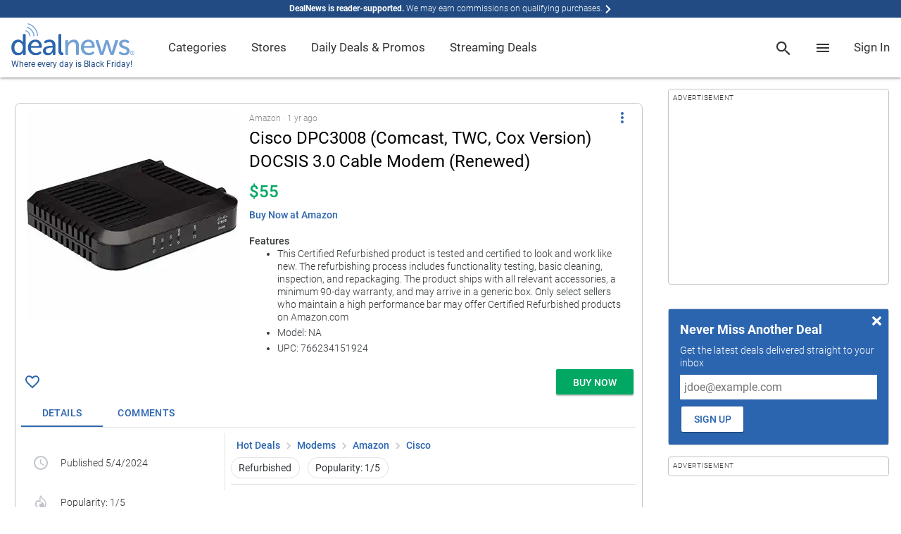

--- FILE ---
content_type: text/html; charset=utf-8
request_url: https://www.google.com/recaptcha/api2/anchor?ar=1&k=6Ldy9FIeAAAAACy1htGYhqjPNypqVbAIuJ5Ckmys&co=aHR0cHM6Ly93d3cuZGVhbG5ld3MuY29tOjQ0Mw..&hl=en&v=PoyoqOPhxBO7pBk68S4YbpHZ&size=normal&anchor-ms=20000&execute-ms=30000&cb=3gf41e31989m
body_size: 49472
content:
<!DOCTYPE HTML><html dir="ltr" lang="en"><head><meta http-equiv="Content-Type" content="text/html; charset=UTF-8">
<meta http-equiv="X-UA-Compatible" content="IE=edge">
<title>reCAPTCHA</title>
<style type="text/css">
/* cyrillic-ext */
@font-face {
  font-family: 'Roboto';
  font-style: normal;
  font-weight: 400;
  font-stretch: 100%;
  src: url(//fonts.gstatic.com/s/roboto/v48/KFO7CnqEu92Fr1ME7kSn66aGLdTylUAMa3GUBHMdazTgWw.woff2) format('woff2');
  unicode-range: U+0460-052F, U+1C80-1C8A, U+20B4, U+2DE0-2DFF, U+A640-A69F, U+FE2E-FE2F;
}
/* cyrillic */
@font-face {
  font-family: 'Roboto';
  font-style: normal;
  font-weight: 400;
  font-stretch: 100%;
  src: url(//fonts.gstatic.com/s/roboto/v48/KFO7CnqEu92Fr1ME7kSn66aGLdTylUAMa3iUBHMdazTgWw.woff2) format('woff2');
  unicode-range: U+0301, U+0400-045F, U+0490-0491, U+04B0-04B1, U+2116;
}
/* greek-ext */
@font-face {
  font-family: 'Roboto';
  font-style: normal;
  font-weight: 400;
  font-stretch: 100%;
  src: url(//fonts.gstatic.com/s/roboto/v48/KFO7CnqEu92Fr1ME7kSn66aGLdTylUAMa3CUBHMdazTgWw.woff2) format('woff2');
  unicode-range: U+1F00-1FFF;
}
/* greek */
@font-face {
  font-family: 'Roboto';
  font-style: normal;
  font-weight: 400;
  font-stretch: 100%;
  src: url(//fonts.gstatic.com/s/roboto/v48/KFO7CnqEu92Fr1ME7kSn66aGLdTylUAMa3-UBHMdazTgWw.woff2) format('woff2');
  unicode-range: U+0370-0377, U+037A-037F, U+0384-038A, U+038C, U+038E-03A1, U+03A3-03FF;
}
/* math */
@font-face {
  font-family: 'Roboto';
  font-style: normal;
  font-weight: 400;
  font-stretch: 100%;
  src: url(//fonts.gstatic.com/s/roboto/v48/KFO7CnqEu92Fr1ME7kSn66aGLdTylUAMawCUBHMdazTgWw.woff2) format('woff2');
  unicode-range: U+0302-0303, U+0305, U+0307-0308, U+0310, U+0312, U+0315, U+031A, U+0326-0327, U+032C, U+032F-0330, U+0332-0333, U+0338, U+033A, U+0346, U+034D, U+0391-03A1, U+03A3-03A9, U+03B1-03C9, U+03D1, U+03D5-03D6, U+03F0-03F1, U+03F4-03F5, U+2016-2017, U+2034-2038, U+203C, U+2040, U+2043, U+2047, U+2050, U+2057, U+205F, U+2070-2071, U+2074-208E, U+2090-209C, U+20D0-20DC, U+20E1, U+20E5-20EF, U+2100-2112, U+2114-2115, U+2117-2121, U+2123-214F, U+2190, U+2192, U+2194-21AE, U+21B0-21E5, U+21F1-21F2, U+21F4-2211, U+2213-2214, U+2216-22FF, U+2308-230B, U+2310, U+2319, U+231C-2321, U+2336-237A, U+237C, U+2395, U+239B-23B7, U+23D0, U+23DC-23E1, U+2474-2475, U+25AF, U+25B3, U+25B7, U+25BD, U+25C1, U+25CA, U+25CC, U+25FB, U+266D-266F, U+27C0-27FF, U+2900-2AFF, U+2B0E-2B11, U+2B30-2B4C, U+2BFE, U+3030, U+FF5B, U+FF5D, U+1D400-1D7FF, U+1EE00-1EEFF;
}
/* symbols */
@font-face {
  font-family: 'Roboto';
  font-style: normal;
  font-weight: 400;
  font-stretch: 100%;
  src: url(//fonts.gstatic.com/s/roboto/v48/KFO7CnqEu92Fr1ME7kSn66aGLdTylUAMaxKUBHMdazTgWw.woff2) format('woff2');
  unicode-range: U+0001-000C, U+000E-001F, U+007F-009F, U+20DD-20E0, U+20E2-20E4, U+2150-218F, U+2190, U+2192, U+2194-2199, U+21AF, U+21E6-21F0, U+21F3, U+2218-2219, U+2299, U+22C4-22C6, U+2300-243F, U+2440-244A, U+2460-24FF, U+25A0-27BF, U+2800-28FF, U+2921-2922, U+2981, U+29BF, U+29EB, U+2B00-2BFF, U+4DC0-4DFF, U+FFF9-FFFB, U+10140-1018E, U+10190-1019C, U+101A0, U+101D0-101FD, U+102E0-102FB, U+10E60-10E7E, U+1D2C0-1D2D3, U+1D2E0-1D37F, U+1F000-1F0FF, U+1F100-1F1AD, U+1F1E6-1F1FF, U+1F30D-1F30F, U+1F315, U+1F31C, U+1F31E, U+1F320-1F32C, U+1F336, U+1F378, U+1F37D, U+1F382, U+1F393-1F39F, U+1F3A7-1F3A8, U+1F3AC-1F3AF, U+1F3C2, U+1F3C4-1F3C6, U+1F3CA-1F3CE, U+1F3D4-1F3E0, U+1F3ED, U+1F3F1-1F3F3, U+1F3F5-1F3F7, U+1F408, U+1F415, U+1F41F, U+1F426, U+1F43F, U+1F441-1F442, U+1F444, U+1F446-1F449, U+1F44C-1F44E, U+1F453, U+1F46A, U+1F47D, U+1F4A3, U+1F4B0, U+1F4B3, U+1F4B9, U+1F4BB, U+1F4BF, U+1F4C8-1F4CB, U+1F4D6, U+1F4DA, U+1F4DF, U+1F4E3-1F4E6, U+1F4EA-1F4ED, U+1F4F7, U+1F4F9-1F4FB, U+1F4FD-1F4FE, U+1F503, U+1F507-1F50B, U+1F50D, U+1F512-1F513, U+1F53E-1F54A, U+1F54F-1F5FA, U+1F610, U+1F650-1F67F, U+1F687, U+1F68D, U+1F691, U+1F694, U+1F698, U+1F6AD, U+1F6B2, U+1F6B9-1F6BA, U+1F6BC, U+1F6C6-1F6CF, U+1F6D3-1F6D7, U+1F6E0-1F6EA, U+1F6F0-1F6F3, U+1F6F7-1F6FC, U+1F700-1F7FF, U+1F800-1F80B, U+1F810-1F847, U+1F850-1F859, U+1F860-1F887, U+1F890-1F8AD, U+1F8B0-1F8BB, U+1F8C0-1F8C1, U+1F900-1F90B, U+1F93B, U+1F946, U+1F984, U+1F996, U+1F9E9, U+1FA00-1FA6F, U+1FA70-1FA7C, U+1FA80-1FA89, U+1FA8F-1FAC6, U+1FACE-1FADC, U+1FADF-1FAE9, U+1FAF0-1FAF8, U+1FB00-1FBFF;
}
/* vietnamese */
@font-face {
  font-family: 'Roboto';
  font-style: normal;
  font-weight: 400;
  font-stretch: 100%;
  src: url(//fonts.gstatic.com/s/roboto/v48/KFO7CnqEu92Fr1ME7kSn66aGLdTylUAMa3OUBHMdazTgWw.woff2) format('woff2');
  unicode-range: U+0102-0103, U+0110-0111, U+0128-0129, U+0168-0169, U+01A0-01A1, U+01AF-01B0, U+0300-0301, U+0303-0304, U+0308-0309, U+0323, U+0329, U+1EA0-1EF9, U+20AB;
}
/* latin-ext */
@font-face {
  font-family: 'Roboto';
  font-style: normal;
  font-weight: 400;
  font-stretch: 100%;
  src: url(//fonts.gstatic.com/s/roboto/v48/KFO7CnqEu92Fr1ME7kSn66aGLdTylUAMa3KUBHMdazTgWw.woff2) format('woff2');
  unicode-range: U+0100-02BA, U+02BD-02C5, U+02C7-02CC, U+02CE-02D7, U+02DD-02FF, U+0304, U+0308, U+0329, U+1D00-1DBF, U+1E00-1E9F, U+1EF2-1EFF, U+2020, U+20A0-20AB, U+20AD-20C0, U+2113, U+2C60-2C7F, U+A720-A7FF;
}
/* latin */
@font-face {
  font-family: 'Roboto';
  font-style: normal;
  font-weight: 400;
  font-stretch: 100%;
  src: url(//fonts.gstatic.com/s/roboto/v48/KFO7CnqEu92Fr1ME7kSn66aGLdTylUAMa3yUBHMdazQ.woff2) format('woff2');
  unicode-range: U+0000-00FF, U+0131, U+0152-0153, U+02BB-02BC, U+02C6, U+02DA, U+02DC, U+0304, U+0308, U+0329, U+2000-206F, U+20AC, U+2122, U+2191, U+2193, U+2212, U+2215, U+FEFF, U+FFFD;
}
/* cyrillic-ext */
@font-face {
  font-family: 'Roboto';
  font-style: normal;
  font-weight: 500;
  font-stretch: 100%;
  src: url(//fonts.gstatic.com/s/roboto/v48/KFO7CnqEu92Fr1ME7kSn66aGLdTylUAMa3GUBHMdazTgWw.woff2) format('woff2');
  unicode-range: U+0460-052F, U+1C80-1C8A, U+20B4, U+2DE0-2DFF, U+A640-A69F, U+FE2E-FE2F;
}
/* cyrillic */
@font-face {
  font-family: 'Roboto';
  font-style: normal;
  font-weight: 500;
  font-stretch: 100%;
  src: url(//fonts.gstatic.com/s/roboto/v48/KFO7CnqEu92Fr1ME7kSn66aGLdTylUAMa3iUBHMdazTgWw.woff2) format('woff2');
  unicode-range: U+0301, U+0400-045F, U+0490-0491, U+04B0-04B1, U+2116;
}
/* greek-ext */
@font-face {
  font-family: 'Roboto';
  font-style: normal;
  font-weight: 500;
  font-stretch: 100%;
  src: url(//fonts.gstatic.com/s/roboto/v48/KFO7CnqEu92Fr1ME7kSn66aGLdTylUAMa3CUBHMdazTgWw.woff2) format('woff2');
  unicode-range: U+1F00-1FFF;
}
/* greek */
@font-face {
  font-family: 'Roboto';
  font-style: normal;
  font-weight: 500;
  font-stretch: 100%;
  src: url(//fonts.gstatic.com/s/roboto/v48/KFO7CnqEu92Fr1ME7kSn66aGLdTylUAMa3-UBHMdazTgWw.woff2) format('woff2');
  unicode-range: U+0370-0377, U+037A-037F, U+0384-038A, U+038C, U+038E-03A1, U+03A3-03FF;
}
/* math */
@font-face {
  font-family: 'Roboto';
  font-style: normal;
  font-weight: 500;
  font-stretch: 100%;
  src: url(//fonts.gstatic.com/s/roboto/v48/KFO7CnqEu92Fr1ME7kSn66aGLdTylUAMawCUBHMdazTgWw.woff2) format('woff2');
  unicode-range: U+0302-0303, U+0305, U+0307-0308, U+0310, U+0312, U+0315, U+031A, U+0326-0327, U+032C, U+032F-0330, U+0332-0333, U+0338, U+033A, U+0346, U+034D, U+0391-03A1, U+03A3-03A9, U+03B1-03C9, U+03D1, U+03D5-03D6, U+03F0-03F1, U+03F4-03F5, U+2016-2017, U+2034-2038, U+203C, U+2040, U+2043, U+2047, U+2050, U+2057, U+205F, U+2070-2071, U+2074-208E, U+2090-209C, U+20D0-20DC, U+20E1, U+20E5-20EF, U+2100-2112, U+2114-2115, U+2117-2121, U+2123-214F, U+2190, U+2192, U+2194-21AE, U+21B0-21E5, U+21F1-21F2, U+21F4-2211, U+2213-2214, U+2216-22FF, U+2308-230B, U+2310, U+2319, U+231C-2321, U+2336-237A, U+237C, U+2395, U+239B-23B7, U+23D0, U+23DC-23E1, U+2474-2475, U+25AF, U+25B3, U+25B7, U+25BD, U+25C1, U+25CA, U+25CC, U+25FB, U+266D-266F, U+27C0-27FF, U+2900-2AFF, U+2B0E-2B11, U+2B30-2B4C, U+2BFE, U+3030, U+FF5B, U+FF5D, U+1D400-1D7FF, U+1EE00-1EEFF;
}
/* symbols */
@font-face {
  font-family: 'Roboto';
  font-style: normal;
  font-weight: 500;
  font-stretch: 100%;
  src: url(//fonts.gstatic.com/s/roboto/v48/KFO7CnqEu92Fr1ME7kSn66aGLdTylUAMaxKUBHMdazTgWw.woff2) format('woff2');
  unicode-range: U+0001-000C, U+000E-001F, U+007F-009F, U+20DD-20E0, U+20E2-20E4, U+2150-218F, U+2190, U+2192, U+2194-2199, U+21AF, U+21E6-21F0, U+21F3, U+2218-2219, U+2299, U+22C4-22C6, U+2300-243F, U+2440-244A, U+2460-24FF, U+25A0-27BF, U+2800-28FF, U+2921-2922, U+2981, U+29BF, U+29EB, U+2B00-2BFF, U+4DC0-4DFF, U+FFF9-FFFB, U+10140-1018E, U+10190-1019C, U+101A0, U+101D0-101FD, U+102E0-102FB, U+10E60-10E7E, U+1D2C0-1D2D3, U+1D2E0-1D37F, U+1F000-1F0FF, U+1F100-1F1AD, U+1F1E6-1F1FF, U+1F30D-1F30F, U+1F315, U+1F31C, U+1F31E, U+1F320-1F32C, U+1F336, U+1F378, U+1F37D, U+1F382, U+1F393-1F39F, U+1F3A7-1F3A8, U+1F3AC-1F3AF, U+1F3C2, U+1F3C4-1F3C6, U+1F3CA-1F3CE, U+1F3D4-1F3E0, U+1F3ED, U+1F3F1-1F3F3, U+1F3F5-1F3F7, U+1F408, U+1F415, U+1F41F, U+1F426, U+1F43F, U+1F441-1F442, U+1F444, U+1F446-1F449, U+1F44C-1F44E, U+1F453, U+1F46A, U+1F47D, U+1F4A3, U+1F4B0, U+1F4B3, U+1F4B9, U+1F4BB, U+1F4BF, U+1F4C8-1F4CB, U+1F4D6, U+1F4DA, U+1F4DF, U+1F4E3-1F4E6, U+1F4EA-1F4ED, U+1F4F7, U+1F4F9-1F4FB, U+1F4FD-1F4FE, U+1F503, U+1F507-1F50B, U+1F50D, U+1F512-1F513, U+1F53E-1F54A, U+1F54F-1F5FA, U+1F610, U+1F650-1F67F, U+1F687, U+1F68D, U+1F691, U+1F694, U+1F698, U+1F6AD, U+1F6B2, U+1F6B9-1F6BA, U+1F6BC, U+1F6C6-1F6CF, U+1F6D3-1F6D7, U+1F6E0-1F6EA, U+1F6F0-1F6F3, U+1F6F7-1F6FC, U+1F700-1F7FF, U+1F800-1F80B, U+1F810-1F847, U+1F850-1F859, U+1F860-1F887, U+1F890-1F8AD, U+1F8B0-1F8BB, U+1F8C0-1F8C1, U+1F900-1F90B, U+1F93B, U+1F946, U+1F984, U+1F996, U+1F9E9, U+1FA00-1FA6F, U+1FA70-1FA7C, U+1FA80-1FA89, U+1FA8F-1FAC6, U+1FACE-1FADC, U+1FADF-1FAE9, U+1FAF0-1FAF8, U+1FB00-1FBFF;
}
/* vietnamese */
@font-face {
  font-family: 'Roboto';
  font-style: normal;
  font-weight: 500;
  font-stretch: 100%;
  src: url(//fonts.gstatic.com/s/roboto/v48/KFO7CnqEu92Fr1ME7kSn66aGLdTylUAMa3OUBHMdazTgWw.woff2) format('woff2');
  unicode-range: U+0102-0103, U+0110-0111, U+0128-0129, U+0168-0169, U+01A0-01A1, U+01AF-01B0, U+0300-0301, U+0303-0304, U+0308-0309, U+0323, U+0329, U+1EA0-1EF9, U+20AB;
}
/* latin-ext */
@font-face {
  font-family: 'Roboto';
  font-style: normal;
  font-weight: 500;
  font-stretch: 100%;
  src: url(//fonts.gstatic.com/s/roboto/v48/KFO7CnqEu92Fr1ME7kSn66aGLdTylUAMa3KUBHMdazTgWw.woff2) format('woff2');
  unicode-range: U+0100-02BA, U+02BD-02C5, U+02C7-02CC, U+02CE-02D7, U+02DD-02FF, U+0304, U+0308, U+0329, U+1D00-1DBF, U+1E00-1E9F, U+1EF2-1EFF, U+2020, U+20A0-20AB, U+20AD-20C0, U+2113, U+2C60-2C7F, U+A720-A7FF;
}
/* latin */
@font-face {
  font-family: 'Roboto';
  font-style: normal;
  font-weight: 500;
  font-stretch: 100%;
  src: url(//fonts.gstatic.com/s/roboto/v48/KFO7CnqEu92Fr1ME7kSn66aGLdTylUAMa3yUBHMdazQ.woff2) format('woff2');
  unicode-range: U+0000-00FF, U+0131, U+0152-0153, U+02BB-02BC, U+02C6, U+02DA, U+02DC, U+0304, U+0308, U+0329, U+2000-206F, U+20AC, U+2122, U+2191, U+2193, U+2212, U+2215, U+FEFF, U+FFFD;
}
/* cyrillic-ext */
@font-face {
  font-family: 'Roboto';
  font-style: normal;
  font-weight: 900;
  font-stretch: 100%;
  src: url(//fonts.gstatic.com/s/roboto/v48/KFO7CnqEu92Fr1ME7kSn66aGLdTylUAMa3GUBHMdazTgWw.woff2) format('woff2');
  unicode-range: U+0460-052F, U+1C80-1C8A, U+20B4, U+2DE0-2DFF, U+A640-A69F, U+FE2E-FE2F;
}
/* cyrillic */
@font-face {
  font-family: 'Roboto';
  font-style: normal;
  font-weight: 900;
  font-stretch: 100%;
  src: url(//fonts.gstatic.com/s/roboto/v48/KFO7CnqEu92Fr1ME7kSn66aGLdTylUAMa3iUBHMdazTgWw.woff2) format('woff2');
  unicode-range: U+0301, U+0400-045F, U+0490-0491, U+04B0-04B1, U+2116;
}
/* greek-ext */
@font-face {
  font-family: 'Roboto';
  font-style: normal;
  font-weight: 900;
  font-stretch: 100%;
  src: url(//fonts.gstatic.com/s/roboto/v48/KFO7CnqEu92Fr1ME7kSn66aGLdTylUAMa3CUBHMdazTgWw.woff2) format('woff2');
  unicode-range: U+1F00-1FFF;
}
/* greek */
@font-face {
  font-family: 'Roboto';
  font-style: normal;
  font-weight: 900;
  font-stretch: 100%;
  src: url(//fonts.gstatic.com/s/roboto/v48/KFO7CnqEu92Fr1ME7kSn66aGLdTylUAMa3-UBHMdazTgWw.woff2) format('woff2');
  unicode-range: U+0370-0377, U+037A-037F, U+0384-038A, U+038C, U+038E-03A1, U+03A3-03FF;
}
/* math */
@font-face {
  font-family: 'Roboto';
  font-style: normal;
  font-weight: 900;
  font-stretch: 100%;
  src: url(//fonts.gstatic.com/s/roboto/v48/KFO7CnqEu92Fr1ME7kSn66aGLdTylUAMawCUBHMdazTgWw.woff2) format('woff2');
  unicode-range: U+0302-0303, U+0305, U+0307-0308, U+0310, U+0312, U+0315, U+031A, U+0326-0327, U+032C, U+032F-0330, U+0332-0333, U+0338, U+033A, U+0346, U+034D, U+0391-03A1, U+03A3-03A9, U+03B1-03C9, U+03D1, U+03D5-03D6, U+03F0-03F1, U+03F4-03F5, U+2016-2017, U+2034-2038, U+203C, U+2040, U+2043, U+2047, U+2050, U+2057, U+205F, U+2070-2071, U+2074-208E, U+2090-209C, U+20D0-20DC, U+20E1, U+20E5-20EF, U+2100-2112, U+2114-2115, U+2117-2121, U+2123-214F, U+2190, U+2192, U+2194-21AE, U+21B0-21E5, U+21F1-21F2, U+21F4-2211, U+2213-2214, U+2216-22FF, U+2308-230B, U+2310, U+2319, U+231C-2321, U+2336-237A, U+237C, U+2395, U+239B-23B7, U+23D0, U+23DC-23E1, U+2474-2475, U+25AF, U+25B3, U+25B7, U+25BD, U+25C1, U+25CA, U+25CC, U+25FB, U+266D-266F, U+27C0-27FF, U+2900-2AFF, U+2B0E-2B11, U+2B30-2B4C, U+2BFE, U+3030, U+FF5B, U+FF5D, U+1D400-1D7FF, U+1EE00-1EEFF;
}
/* symbols */
@font-face {
  font-family: 'Roboto';
  font-style: normal;
  font-weight: 900;
  font-stretch: 100%;
  src: url(//fonts.gstatic.com/s/roboto/v48/KFO7CnqEu92Fr1ME7kSn66aGLdTylUAMaxKUBHMdazTgWw.woff2) format('woff2');
  unicode-range: U+0001-000C, U+000E-001F, U+007F-009F, U+20DD-20E0, U+20E2-20E4, U+2150-218F, U+2190, U+2192, U+2194-2199, U+21AF, U+21E6-21F0, U+21F3, U+2218-2219, U+2299, U+22C4-22C6, U+2300-243F, U+2440-244A, U+2460-24FF, U+25A0-27BF, U+2800-28FF, U+2921-2922, U+2981, U+29BF, U+29EB, U+2B00-2BFF, U+4DC0-4DFF, U+FFF9-FFFB, U+10140-1018E, U+10190-1019C, U+101A0, U+101D0-101FD, U+102E0-102FB, U+10E60-10E7E, U+1D2C0-1D2D3, U+1D2E0-1D37F, U+1F000-1F0FF, U+1F100-1F1AD, U+1F1E6-1F1FF, U+1F30D-1F30F, U+1F315, U+1F31C, U+1F31E, U+1F320-1F32C, U+1F336, U+1F378, U+1F37D, U+1F382, U+1F393-1F39F, U+1F3A7-1F3A8, U+1F3AC-1F3AF, U+1F3C2, U+1F3C4-1F3C6, U+1F3CA-1F3CE, U+1F3D4-1F3E0, U+1F3ED, U+1F3F1-1F3F3, U+1F3F5-1F3F7, U+1F408, U+1F415, U+1F41F, U+1F426, U+1F43F, U+1F441-1F442, U+1F444, U+1F446-1F449, U+1F44C-1F44E, U+1F453, U+1F46A, U+1F47D, U+1F4A3, U+1F4B0, U+1F4B3, U+1F4B9, U+1F4BB, U+1F4BF, U+1F4C8-1F4CB, U+1F4D6, U+1F4DA, U+1F4DF, U+1F4E3-1F4E6, U+1F4EA-1F4ED, U+1F4F7, U+1F4F9-1F4FB, U+1F4FD-1F4FE, U+1F503, U+1F507-1F50B, U+1F50D, U+1F512-1F513, U+1F53E-1F54A, U+1F54F-1F5FA, U+1F610, U+1F650-1F67F, U+1F687, U+1F68D, U+1F691, U+1F694, U+1F698, U+1F6AD, U+1F6B2, U+1F6B9-1F6BA, U+1F6BC, U+1F6C6-1F6CF, U+1F6D3-1F6D7, U+1F6E0-1F6EA, U+1F6F0-1F6F3, U+1F6F7-1F6FC, U+1F700-1F7FF, U+1F800-1F80B, U+1F810-1F847, U+1F850-1F859, U+1F860-1F887, U+1F890-1F8AD, U+1F8B0-1F8BB, U+1F8C0-1F8C1, U+1F900-1F90B, U+1F93B, U+1F946, U+1F984, U+1F996, U+1F9E9, U+1FA00-1FA6F, U+1FA70-1FA7C, U+1FA80-1FA89, U+1FA8F-1FAC6, U+1FACE-1FADC, U+1FADF-1FAE9, U+1FAF0-1FAF8, U+1FB00-1FBFF;
}
/* vietnamese */
@font-face {
  font-family: 'Roboto';
  font-style: normal;
  font-weight: 900;
  font-stretch: 100%;
  src: url(//fonts.gstatic.com/s/roboto/v48/KFO7CnqEu92Fr1ME7kSn66aGLdTylUAMa3OUBHMdazTgWw.woff2) format('woff2');
  unicode-range: U+0102-0103, U+0110-0111, U+0128-0129, U+0168-0169, U+01A0-01A1, U+01AF-01B0, U+0300-0301, U+0303-0304, U+0308-0309, U+0323, U+0329, U+1EA0-1EF9, U+20AB;
}
/* latin-ext */
@font-face {
  font-family: 'Roboto';
  font-style: normal;
  font-weight: 900;
  font-stretch: 100%;
  src: url(//fonts.gstatic.com/s/roboto/v48/KFO7CnqEu92Fr1ME7kSn66aGLdTylUAMa3KUBHMdazTgWw.woff2) format('woff2');
  unicode-range: U+0100-02BA, U+02BD-02C5, U+02C7-02CC, U+02CE-02D7, U+02DD-02FF, U+0304, U+0308, U+0329, U+1D00-1DBF, U+1E00-1E9F, U+1EF2-1EFF, U+2020, U+20A0-20AB, U+20AD-20C0, U+2113, U+2C60-2C7F, U+A720-A7FF;
}
/* latin */
@font-face {
  font-family: 'Roboto';
  font-style: normal;
  font-weight: 900;
  font-stretch: 100%;
  src: url(//fonts.gstatic.com/s/roboto/v48/KFO7CnqEu92Fr1ME7kSn66aGLdTylUAMa3yUBHMdazQ.woff2) format('woff2');
  unicode-range: U+0000-00FF, U+0131, U+0152-0153, U+02BB-02BC, U+02C6, U+02DA, U+02DC, U+0304, U+0308, U+0329, U+2000-206F, U+20AC, U+2122, U+2191, U+2193, U+2212, U+2215, U+FEFF, U+FFFD;
}

</style>
<link rel="stylesheet" type="text/css" href="https://www.gstatic.com/recaptcha/releases/PoyoqOPhxBO7pBk68S4YbpHZ/styles__ltr.css">
<script nonce="BF5056rXhMBT8hBX8VeFkQ" type="text/javascript">window['__recaptcha_api'] = 'https://www.google.com/recaptcha/api2/';</script>
<script type="text/javascript" src="https://www.gstatic.com/recaptcha/releases/PoyoqOPhxBO7pBk68S4YbpHZ/recaptcha__en.js" nonce="BF5056rXhMBT8hBX8VeFkQ">
      
    </script></head>
<body><div id="rc-anchor-alert" class="rc-anchor-alert"></div>
<input type="hidden" id="recaptcha-token" value="[base64]">
<script type="text/javascript" nonce="BF5056rXhMBT8hBX8VeFkQ">
      recaptcha.anchor.Main.init("[\x22ainput\x22,[\x22bgdata\x22,\x22\x22,\[base64]/[base64]/[base64]/[base64]/[base64]/UltsKytdPUU6KEU8MjA0OD9SW2wrK109RT4+NnwxOTI6KChFJjY0NTEyKT09NTUyOTYmJk0rMTxjLmxlbmd0aCYmKGMuY2hhckNvZGVBdChNKzEpJjY0NTEyKT09NTYzMjA/[base64]/[base64]/[base64]/[base64]/[base64]/[base64]/[base64]\x22,\[base64]\x22,\x22JsKzQcKDwpfCnioDaiTCrWDDrF8sw6wDw7PDqCt0WHtRD8Kaw4pMw4ZCwrIYw4HDvSDCrSzCvMKKwq/DlSg/ZsKqwpHDjxkubMO7w47DkcKXw6vDomnCu1NUcMO1FcKnBMKxw4fDn8KONRl4worCtsO/[base64]/CiFFNQHrDnDzDvMK2DsKJfxI9w5o5cQPCn1BuwrgKw7nDp8K8D1LCvX/[base64]/wp8iI2LDpMOuam7DpHRqdsKdHHLDtGLCu3DDiRVCNcKCNsKlw73DqMKkw43Dq8KEWMKLw5zCkl3Dn0XDiTV1wppnw5BtwrBMPcKEw6vDkMORD8K5wo/CmiDDq8KSbsOLwpzCmMOtw5DCvcKKw7pawrMQw4F3SxDCggLDlnQVX8KtQsKYb8Ksw53DhApAw5pJbh7CpQQPw7ceEArDv8Ktwp7DqcKmwrjDgwNjw43CocOBC8OOw49Qw5sLKcKzw61LJMKnwonDp0TCncKlw7vCggEPBMKPwoh+PyjDkMKfHFzDisOpNEV/VCTDlV3CumB0w7QmXcKZX8O5w4PCicKiPHHDpMOJwrfDvMKiw5dQw4VFYsKqwpTChMKTw73DiFTCt8KnDxx7R1nDgsOtwp8yGTQvwqfDpEtSfcKww6MbUMK0THXCvy/Ch0HDnFEYASDDv8OmwodcI8OyNzDCv8KyHllOwp7Dm8KswrHDjFLDlWpcw7ESa8KzNsOmUzcgwoHCsw3Di8OxNmzDkn1TwqXDgcKawpAGAcOIaVbCqcKkWWDCgWl0V8OdNsKDwoLDpcKdfsKOD8OhE3RIwqzCisKawr/[base64]/Cp8OeB8OpRD3CujXClMORwoHCuhfDi8KHwrlBXzDDrjdDwrdECsOyw60twrRnFhbCssOlSMOZwphhSBk5w6zCjMOnFT7CrMOgwq/Dm3XDocK0PlQ/wohlw5Q3fcOMwoJ1bVTChVxhw60vbcOCV0zCoTPDtz/CpFlHHMOuPcKndcOAOsO2QMOzw6NUL153OyHCp8KhQyXDlcK2w7XDlT/Cp8OAw4JQSjPDnDbCtHBiw5MqXsKha8OPwpV8eXcZacOiwptlJMK+bx7DtxHDki0QOS8ST8KSwpxTSsKZwpBPwpBFw5vCiQIqwrNKBSvDucOZRsOmHCzDlDlwK1bDnmzCnsK/[base64]/[base64]/CjjUkw7l+X2Uww5gPw4lGKHnDty/CqcKLw6LCsk3CpMKEHsOPOGBEPsKpA8OywpbDpVjChcO6BcKEGBTCpsKWwofDhcKcCj7CrMOqVMKCwpV6woTDj8OhwqDCp8OrbDrCrkjCu8KQw54jwpbCvsO+NhobLlhswo/Cj2dsCTTCqHVnwrHDr8KWw4g1IMO7w7pwwo9zwpQ9SwbCs8KFwptcTMKmwpwBU8KawpFBwprCpjNOA8Kowp/CisONw6JQwpnDsTjDu104JTsVeUHDicKLw4BnXGskw5jDu8Kww5fCjTvCrMOtWEAfwrjDsHAHIsKewovDvMOLc8OwL8OTwqbDknVnMVzDpz3CvMOywpbDmX/CksOnHRfCucKow6sJb1zCkm/DhCPDtATCsAcSw4PDq2pjVjE1SMKReEIXAyfClMOTTnkXRsOOHMOnwqkswqxMTMKjICwWwqnChcOyAUvDvsOJN8Kaw6h7woUeRiJhwrDCvDbDljtqwqt/w4YSc8KvwpZocW3CsMOEY04YwofDrcKZw73DlsOzwrbDmhHDn1bClEjDuGbDosKFWXLCjkMvIMKbw5xvw6rCtRnDlsO4FFPDl2HCvsOedMO9BsKFwqvDkXR/w7k2wr01JMKKw4lxwp7Dv0vDhsKVN07CgAc0RcOIEHDDoCZjA2l5GMKAwr3ChsK6w7hyAgTCucKWbGIWw5kFTlHDiXHDlsKZQMO/H8OnRsKYw5/CrSbDj33CrsKIw6hnw5dlO8K9w7jDsivDm0TDl2nDoh/[base64]/[base64]/DmcKbbXLCmiAMwpI2w7EANHDCnmdawrokUjHCjyPCjcONwqMhw4xeLcOiEcKLfsKwYcKbw7/[base64]/CjXXCuibDgsKCw5hldcKGcsKnwqkjEy7CgU/Cq1MxwqJ1PzbCh8KGw6LDrlQDIzxfwohBwqNewql5IRLDtBfCpmplwo4nwrotw7Aiw5DDrkvCgcKnwp/DnMO2cCZ4w7nDpCLDjcKJwrPCiTDCj3EIZjtXw7nCt0rCrwtWKcOSS8OAw7c5DsOtwpDCkMOtPsObc2l+NjNcS8KbdsKNwoRTDmnCscOfwogqCQIEw60vXz3DkEPDiG0Rw5DDnsKSPBLCkmQBQMOwecOzw57Dlk8Xw7FVw4/CqyB5EsOcworCg8KRwr/[base64]/CsygeKSPCksO0woMbw6BfI8KUwobDnsKtwrHCuMOfwr7CusO+BcObwpXCsxvCjsKxwqUXRsKgLWlXwqXDicOow7vDn1/Dm3tPwqbDvBUewqVMw6TCtcK9Mw/[base64]/Dsmspw5vCnm/DhsOMd8OrwoA0wp3CosOAOsOAQsO9wodAZhbCmTIqecKWXMOSQ8KXwr4JAlXCscOaUMKtw6HDscO0wpcNGVJXwoPCmMOcAMONwpVyOnLDjV/[base64]/eWPCi8OdJ8OxYWzCgWPDiSPDhThgV8KZwqV9w6bCmcKXw47CgkzCoEdpEQRzHUZhesKOMR5Dw4/DlsORLwcaGMOcLDtawonDjMODwp1Jw7fDumDDlBzCnMKtQ07Cl1wdSzVLBXBsw70Ow5jDs3fCq8K3w6zCv1kpw73CkFk4w5jCqgcZGgPCsFzDn8Kiw54iw5/[base64]/WnPDqmDChibDvCbCn8OvRsKuOsKuwq1mUMOfw4hAQ8Ouwq4bVcK0w7xmUSlZUEvDq8O3SDHCmQXDqmjDnzPDg2hubcKoXBZDw6HDrcO1w5RZwrdQCcO/XinDmwHClcK1w65QRl7DisKewrI4XMOiwojDssKIYcOGwpfCuSYHwpXDrW1gI8KwwrnCusOTM8K7EcOTw5QmRMKCw4J/Z8O6wpvDqWDCnsKmCVzCusOzdMKiLcKdw7LDoMOHcADDoMO9wrjCi8O7bsOswrPCusKfw45vwrVgCwkawphkYlhtfgfDmyLDp8OQIsOAIcKHw5tIAsK8SsONw6EEwonDj8Kaw43Dh1HDmcOuVsO3Pj1zOkPDt8KQQ8OTw6vDtsOtwoB2w5HCpBh+VhHCggIzVGo4Nkg/[base64]/DicOLTiTDtMKdwo3CjsKnw77DozpXX3U3w5hawr7DuMKAwohPOMOtwovDpA0tw53DiFfDk2bDlcK5w6tywoUnUjd+wpZrR8K0wpgCcSTCnxbCvTVOw45HwoJYFVPDokTDjsKQw5pEAMOfw7XClMK8cDotw7Rjcjchw5cIFMKhw6FewqJIwqkldsKbN8Oqwpx/VTQSGSrCtCxCcFrCrcOGHMKKIMOJEMK8W20Xw7IgeDjDhFPCj8Otw63DvsOMwqsUZlXDtMKgEWXDii5sJ1laGsK6GsOEUMKuwonCqWfCgMKEw5bDkkpAEWBOwrvDgsOWLMKqVcOmw75kw5rCrcKqasOnw6Enwo/[base64]/w4ZCw7ggdcK8ZCFoSVMjw7pswoDCvxoUwo3Cp8ObUDzCm8KKw4fCo8OawpjClcOowoBOw4kCw6HDjHZ3wpPDqWpBw5TDicKowotZw6fChEN+wrTCnzzCuMKawpFWw7geaMKoCBdww4HDgx/CqyjDk3XDmQ3CvsKnDQRew60Iwp7DmgfDjcOew60gwqo3GMOZwpvDvsKiwonCmGF3wqPDi8K+Ii4xw57DrQh+N2hpw6bDjEpRC0DCrwrCpF7CksOkwobDq2fDlnzDjcOGBHx4woDDlsKWwqbDt8OXMsK/wqFpdyLDvxE6woPDiX8xVsKNb8KVUQ/ClcOBIMOVfsKmwqxsw5TCt3XCvMKtdMOjaMObwqp5NsKiwrUAwpDDu8OIW1UKScO/[base64]/CmsKVwo8LHcKVG1PDj8O4wqPCq8OYwoTCtCLDhB3DpMOdw4nDscOEwoUGwotTMMOIw4cAwo1LZ8OSwr8XfMKiw4RENcK7wqpnwrpkw6TCuj/Dn0/Ck2jCqcOhEcKHw6Fgw6/DlsOUK8KfDAAoVsKsVwoqLsOeCcONTsOqFcKBw4HDj3LChcK4w5bCgnHDoH4HKQ3Cpm9Jw7Fyw45kwojCqR7CtjHDtsKTSsOKwrlAwr3CrsKww53DuTpHb8KyH8KXw7PCusOmLB5qembCgWwrwp3DkU9pw5XDu2TCvWtRw7l1IR/CicOSwrhww7zDsmtFA8KZKsKIH8K0Xy5aDcKFe8Ocw6xNWwfDg0TCtsKeFG9CZAdmwpxHL8Kjw7hiw7PCqmpCw5/DqSzDo8KPw6bDggDDtDHDtwE7wrzDkzVoasOTPlLCpBfDncK9w5oXOzZUw4s3A8OtecKPG0YKLl3CsGrCg8OALMOkL8OxdGrCi8OyScOFaVzCtw/[base64]/w7fCj8K/KsKQwrwRHMKgwrPCognDjcOWc3XCgS4QwqFYwpPCo8O9w6ZSXmbDk8O7EAtqAlw+wr7Dulc3w7jCosKEVsOxS3F0w5dGGcK9wqvCn8OmwqzCl8OoRlkmIyxZeScYwqPDlmRCesOywp0DwoNENcKOE8OjF8KKw7/[base64]/w4tgNhI5OsOMw73CtMOEwp5vw7Egw5zDgsKhZMOOwroKYMK6wow4w7TDoMO+w6NBHsK4MsOkZcOIwoNCw5l3w59dw6HCgisTw4nCusKCw7BQGMKcMX7DuMK5eRrCpn3Du8OYwpjDqwsvw5nCvsOAUMOWWcOCwoAOa2I9w5nDhMOowoQxVVTDkMKrwq/Cm0AXw5jDrcObdG3Dt8ODCRLDqsORa2bDrk9Zw6PDry/CmGELw7hLUMKNE29Bwp7CrMKzw4bDmcK+w4vDkT1uG8KlwozCv8OCbBdYw5TDoz0Qw4vDvRZIw4XDoMKHE3LDhEfCssK7GUJJw6TCu8Ohw6gOw4vDgcOnwqx+wqnCm8OGaw5RYxwNdcK5w6/CtDgYw6ZSFQvDtsOibMOQGMO7VSVLw4TDn0JEw6/Dkg3DksK1w6gdfcK8wqlxPcOlZMKRw69Sw7PCksKLWB/CucKPw6nDtMOlwoXCpMKicQIcw7QyUSjDqMKmwr3Du8O2w6LCh8Krw5TDgAHCmWRtw63Cp8KkRhcFQRzDs2NowqLCssOXwpzDkXDCosKXw79uw4nCkcKbw51LYMO5wofCv2HDoTfDjwVlfg/Cizc8cnQQwr9xL8KwVDk0bQXDicOaw7dyw6AEw5nDowPDqFDDrMKgwrLDqcKIwo8lKMODV8OtB2dVMcK6w4zCmzdCM3/DmcKcCALCsMK3wpkGw6DChC3CiXjCgFjCsFfCu8OGFMOhCMO+TMO4DMKVSG43wocZwpZjRcOsf8OPCDgqwqnCqsKewoPDtxRvw4Q4w4/CpMKwwpkoUsO8wp3Cui7Cs3DDn8K8w5hATcKRwoQ0w7bDjsOHwpDCqhDCjAQsA8OlwrBzfsK9EcKJaDt/R3Qhw5HDqsK1E042W8K+wrUPw5Mbw5E9EAthTxs1CcK9SsOIwrvDksKDw47CumXDosO5RcKnBcKfQcKsw43CmsKvw4LCv3TCtSQ+N3dXS03DvMO4QsOVAMKmCMKdw5QXDmxSVELCmS/Ds1MWwqTDtmV+VsKkwpPDq8KAwrdBw5pjwoTDgMKZwpTClcOPYcKxw5PDjsONwr8LcAXCg8Krw7DCkcOqK2XCqsOOwpvDkMKtDgHDoQIOwoJ9HsKewp7DsSN5w6UPCcOiNScUTk47woLDsE0zUcOCZsKbeFM+Sld2NcOBw6XCssKUWcKzDSpGOmTCkwoWVw/ChcKBwqHCm1zDul3DnMOPw77ChSzDnljCjsOXCsKSEMKAwoXDrcOGZMKQIMO4w73CmGnCqxfCmFUQw7bClsOyAQVfworDqC9vw70WwrJvwrtYFH8twocUw4R0DHRYVVLDgm/CmcO1dyVwwpgEWSvCv3E/[base64]/CsMOxVsKkwpMTwplpYQMrw40rJcKkwpMVAVR0w4IIw73CkF7CjcOVSVImw6fDtC1WeMKzw73DksO0w6fCiXLCtMOCYAhJwqfDilh9I8KqwrJBwojCu8Oxw61+w5JwwpzCqxdSbTHCn8ORAQYXw6jCpcKvKhl/wrfCgnvCjQ4zbBDCt3RiAQ3Cv03CrDp2PkPCj8Kmw5zCpQvCgEUXHMK8w7d+EMO8wqsOw5PCgsOwKQwNworCnBzCsgTDlTfCtC8WEsOKEMO1w6gvw6TCkk1FwrbCqcOTw5DDqzHDvSlOL0nCk8Okw4NbYEdhUMKfw67DgGHDqDlbfB/DucKGw5zCgcOsbcOSw4/[base64]/U8KnCcKIwrBGw5pnZRnDhHJ/[base64]/Vg1IwpPDnsOub8KOwo7DpMONw6MIAMOrIxxgwrwqL8KTwrg1w5N2IMKfw6wKw7A/wqjChcOyPS/DlBjCm8O0w5zDjy9cJMKBw4LCrXNIJWbDkzYbw4QAIsOJw4t0TH/Dr8KoaDgXw60nYsO1w5HCk8KyX8KwVcKew7bDv8K7QT9LwqtBb8KRc8KBw7TDm2nDqcOpw5nCslcjf8OdLSfCoAAkw7Jkb2lqwrvCvkwdw7/[base64]/DvcKWw5lGWy/DlDzChcOww7UTw5TDn8KTwqLCv2TCj8OQw7zDgsOQw6sKKiXCtCHDgFhfTH/DoUwGwo4Xw6PCv1HCpmzCiMK2wo7CgSIHwpfCv8Kow4s+R8ODw61OKBPDqE88YcKcw5YKw5nCgsOQwrvDuMOGASvDmcKTwp7Cq1HDiMO/OcOBw6TCkcKDwrvCh0sGNcKSRV5Tw6Z1wp54wpI+w55cw5/[base64]/CkUfDu8OHE0fCg8KndsODw7NECFnCmSVTSGzCr8KGZcKIw50swq96cBlqw5zDpsKEB8KDwoFcw5bCgcKSacONWQoXwqobTsKHw7TChxXDssOpb8OXYXHDuGZVHMOlwpMaw7XCncOsE3h6dnZ5wrJXwrQMLcOuw6MFw5vCl2NJwpjCg1dSwo7Cjj9/ScOmw5rDisKjw77DsTtdHWnCp8OteA96fsKRGCLChVXCvcOPdXvCtXQcImnDjzvCmsOowpPDnMObCzbCkCJLwqvDtCJcwobDpMK+wqFFwrLDtQhsfknDt8OGw4IoI8OnwpXCnU/Dq8OhASXCpxcywoHCisK3w7gXw5xLbMKZG3gLW8ORwo4nX8OqVcOVwp/Cp8OSw5HDsidLNsKXcMK/WUXCgGZNw5oKwogBc8OHwrLCnlrCjElccMKAVcKLwpkTH0geASczccKjwoDClBTDh8KvwpbCmgMLPx0+RxAhw4INw4fDoWR5wpbDv0jCqVDDvsKaL8OSL8Khw7tvWCTDgcKPKV3DnsOZw4HDmR7Ds1QFwq7CoQxWwpnDpxLDn8OLw41lwp/[base64]/[base64]/Cn8OBasOAwrNTw5zDusKFRwTCn8KEKcOseDcPZ8OBFTLDsAQTwq7DuzXDlWXCryjDlCPDgEMQwqbDgiLDlcO8ZmMQL8K2wotFw7sDwpvDgAEiw5hiLMKRQDbCscKyPsOwRz3CujLDpykRGSo+XMOCL8Ocw6sfw5t+AsOkwoXDqzMAPgvCoMKRwqdgCMOgM3/DssOzwrjCm8KXwohCwoFTfGZhJljCix/ChkbDpk/CpMKXY8OzZ8OwJ3PDocOxDBXDvnkwVGfDkcOJKcOMwp9QFUM9FcOXQ8K9w7MHX8Kew6LDqmAGNDrCmDF/wqkUwqDCrVfCsi1Nw5pSwoXCj3vCvMKhTMKkwpbCiSxrwrrDsFdQVsKgc1g/w5lXw7wmw6BDwq1Da8OvYsO/[base64]/[base64]/[base64]/CvX/Cpzp3PcORXTjCosO5wpvCq8OhwpzCr0QYLsKawp01VjDCjMOSwrJbLjABwoLCjMOQCMKRwphCehzDqsKnw6NiwrdVaMKswoDDhMOawr/[base64]/IsOpw7suwo/CqXDDkMOLw5DDqMOPHRcxb8OCaDLDrMKJwq53w6TCu8OSFcKcwqrCvMKQwpR8YMKewpYpRibCimkGesKlw7TDrcO2w444XX3DgC7DscOaU37DkjdQYsKqf3/DhcO5DMOXW8Krw7AcMMOyw4TChMOxwpPDrzRjJhXCvxUTwq1Pw4YGHcKywrXDrcO1w4Zhw5bDpj8hw4/DnsKtworDqzMTwrQEw4RxF8O/wpTCp3vDkwDCoMOFDsOJw6DDh8K+G8O3woDCj8Ogwqwzw7FUZH3DscKFCTlwworCicOGwobDqsK0wrZXwrPDv8Ohwr8Mw7zCi8OUwrzCocOHRggZZxbDhsO4P8KxZgjDigI3KnfClwNOw7/DrTTDi8OmwqcmwoA5XV8hU8KAw5RrI21SwpLCihsJw7PDgcO5Wjp5wqQWw5/DlsKGHsKmw4nCj35Dw6fDjcOgEFHCsMKvw6TClxEZKXxpw543JMKITQnClA3DgsKDMMKmLcOsw7vDiyLClcOaVMKMw5fDscKWJ8KBwrtHw67DgylVcsKxwodmEgvCo03DocKDwqDDocOUw7pHwrHCmBtKLcOZw5h5woN8w6hYw5TCoMK/BcKCwpXDtcKJUmMqazvDvmZlIsKgwohWXUUZeUbDkH/DnsK+w6QKEcKww7pWQsOLw5nCncKZC8O3wr52wolIw7LCgx/CkG/[base64]/[base64]/[base64]/CgcKSw4Z5b1l1NcKjdsOVwqdEwplewqk8RMK1wpVzw7RWwrc/w6XDpMOGIsOhWC97w4zCs8KXIcODCSvCg8K4w43DrcKwwp0IVMKGwpTCoDnDscK3w5/DusKoYMOLwoXClMOZH8KDwpnDksORV8OKwpVCE8KowpTCrMKuUcOHDcOoJC/[base64]/JzxXwqPDpMOAC2HCo3IjPsKSSlh2WsOYw5zDtMK/[base64]/CssK0D2/CisOfwqrDm8O5w7PCmMO4w6E4w6XCj8KfQsOHYsOdEVPDlk7CjsKUQTbCkcO1woPDtcK2NE4caFcAw61AwodIw41BwqZVDkbCu2/DiDXDhGIuU8O0Ej4YwqIrwpzDiyzCgsOewpVLYMKSTiTDrjnCmcKXVE3CiGLChRgVT8O3BWciHw/Dj8KEw7dJwrV1UMKpw5vCskDDosKew6QvwrjCvFTDkzsZUDTCplA0UsKPE8KWP8OVbsOEGsOEdWvDu8KlOcOTw57DkcOhNcKjw6VJCFjClUrDognCucOFw7NLDE/CjzbCggRdwpNcw5cDw6hcd0ZQwrc4a8OUw5VWwodyHwDCnMOZwqjCmcOAwqIYOwXDmQ9oIsOgWMOvwosMwq/CpcOtNMOZwpbDknjDpkvDvEnCvhbDvcKrDFHDrz9FGkrCvsOHwqDDkcK7woDDmsOzw5XDmQVpWztTwqnDiQhIa3wHJnVpQcKSwobCjQQswpfDiyo5wpJ8W8K2BcO0wrbDpcO+WR3CvsOgJHQhwrrDtsOjXiU5w6F0cMOZwozDv8OPwoMww4tdw7/CmMKZNsOBCUYWEcOEwr8Dwq7CmMKqbsO/wqbCsmjDlsK3UMKAR8Khw61fwoXDlnJYwpPDi8KIw7nDp1HCtMONbcKzDkNhERcbUzNtwpZ2UMKrCsKsw4vDosOjw4nDpjHDhMKyDC7CgmrCvcOcwrJBOR0cwo1Uw5tEw5PCgcOxw6rCvMKLZ8O2XSYBw6IRw6VMwoIqwqzDpMOLb0/ChsKvcTrClxjCtxfDusOAwrPCucKFc8KIUcOVw41mbMKXZcK0wpA2fmLCsH/[base64]/Cj8Okw41jR8OGI2jDnMORNyvCiiUqbMO7MF7Dkho+C8OQScO8KcKDRXAgeS4dw7vDvQ0Fwpc9JMOiw5fCscO0w7ZMw5h3woTDqcODfMKew7Fzcl/DqcO5cMOGw4oVw5Maw6vDs8OrwoUOwp/DpMKTwrxWw4nDo8Kpw4rCicKzw75gLFvDjMO9BcOkwrHDp1powo7Dinpiw6wvw4cYMMKWw5Mbw65ew5/CiUBpwoXDhMOGcinDjzIiB2Iow5JREMOmeyoYwodswqLDqcKnA8KSQcK7TQ/DgsOwTWvCusKWDlQjBcOUw5DDpGDDq0c8fcKtalzCicKWQScaTMO9w5/DtsOiHRJhwrrDl0LDrMOFwprCisOiw78+wrHCmjUqw69Vwrdvw4ANVSvCrcK4wqgxwr5gJEERwq0VNsOLw7rDgCBZIMOWVsKULsKVw6HDjMOvMcK8KMOxwpbCpSPDkG7CuyfDrMOgwqPCsMKgL1rDrHh/csOfwonCvWtBXll7f35Zb8Onw5ZuLhBYMkN9w4MSwpYDwpNVDcKtwqcXC8OPw4sLwqzDmMO/F3kVNiHCpz8Yw7LCs8KSbDoNwqV+cMOMw5bDvGrDszszw6gBDcOcB8KIOw7Dkw7DvMOewr/DscKzfRkHen5Bw40dwr4uw6rDvsKEeU7CpMKdwq9SKiNXw5Vsw6HCvMOdw5YyPcOrwrjDlhDDnDJZBMOswoh/L8KcaWjDrsOAwqlVwoXDgcKABTDDlsOIwr4mw6kzwoLCsCMpe8K/SSp1aBnCnsKvDCIjwrbDoMKvFMOpw6HCihoQL8K2TMOBw5vCkm8QdEjClTJtb8K6DcKaw6JOOTzCocO7Lg9EcyFHaBJFKsOrH3/[base64]/[base64]/YMOaw7M8Ug8LXDXCs3rCiTbCsSNdDl7DocKVwrbDp8OACC/[base64]/OsOnKCTDpsO/Zy1OwrrCpsOndlwzd27CqsO0w5JOViojw4dNwrDDnMKLKMOmw6UawpbDkUHDmsO0wpfDt8OyB8OiXsO2wp/DnMK7W8OmYsKww7LCnxzDvm3ChXR5K3PDucKCwr/DvQ7CkMOywp9aw53CllQIwoTDuwdidcK6eHTDh2/DuRjDuTrCvcKlw7EeY8KqWsOmEcKJMsOowoTDiMKzw6pBwpJRwp99TE3CmGrCnMKrYsOHwoMgw6rDoF7DocOtLkk9FMOkNMKKJUDCs8OZDmAKasO1woNjDUvDnk9/wocbKcK7GGsPw6PDrUjDsMOXwrZEN8OZwoXCvHY8w4N9dsORDRnCgnnDqkJPTT/CssKOw5vDlWMZaWtNYsKZwoZ2wrNKw7nDgFMZH17CtC/DvsKcRQ/[base64]/DnxvCosO0w5ZddG59wrAuEMKnbMOXw7bDtAURQcKTwrVxQ8Oew7DDrjHDo17ClXojYsKvw6w7wpB/wp5TcUXClsOfTXUBKsKGXEwDwowrElrCocKswpUfScOBwrwkwpjCl8KUw4Rqw5/CoQjDlsOFwpt8wpfCi8KkwpxZw6N/[base64]/DuRzDqsOxwq8Kb3PCm8K6NRBZw64Xwo0xw6/CtcKOUAhKw6jCv8Oiw7QlZ0TDsMOPwo7Cs3Zlw6jDpcKQO0dna8OZB8ONw5jDkzLDuMO3wp/[base64]/DuMKBw7YbBwzDucOXExJHLMOfXMOjWHnCiGjCl8OMwq4HMmDCpwV/[base64]/w5jDkcOnaMKTwqUUEioJwqPDuMOEYlPCu8OZw5HCt8OxwoQ6IsKXem5zJAZWKsOdeMK1TMOQVhTCgD3Dn8O4w41oRh/DicOpw4nDl2haS8OhwqVRwqhpw4sAwp/Cs1kQXxXCiVXDscOkT8OlwolawqHDisOUwrrDsMO9D1FqaTXDowc4wo/DhxkjY8ORX8Kwwq/Du8OVwqbDv8KxwqUwdcODwpfCkcKycMKaw6wHVsK9w4rCjcOkVMKUNinCph7CjMONw4dGPmEDesOBw4TCvMKHw69Zw5F/w4IAwp1WwpQQw753B8KBJ1t7woXDl8OYw47CjsKqezkRwo/CgcKVw5lWU2DCqsO8wrwZGsKAXj9+FMKOOgJgw6l9E8OQUTcWS8Oew4ZaDcOrGB/CsSgRw79DwrfDq8OTw67CgGvCl8KdEcK/wp3CqcOqc3DCr8Ojwp3CuRPCrn0kw5HDjSI8w5lOahTCjcKAw4fCnEfClFjDjcK7wqt6w4syw4ALwqE4wr3Dl2w6FcKVVcOuw6XDoT5yw6pnwqIlLcOhwr/CmynCh8KxMcORXcOdwrbDvFfCswhnwrTCsMOOw50dwoVBw7TDqMO9RR/[base64]/Cok1/[base64]/Ch8OaBRrCi8OZwqtiDsOrw7nDkUDCm8K6wrggw5tYdsKAKcOlP8KzRcOqNcOXS2LCsWPCksO9w6/DhyHDtTo6wps/[base64]/CmDbCkE5Rwo7CiGN5BzfDg3tLDEA8w47CjsKCw6tIwo3CuMO8UcKDKMKEB8OVCFIIw5nDhiPCh0zDoyLCiR3Cv8OiGcKRb2FhWBNhEsOBw4Fvw5d9QMKdwo3Cq2oNOmYOw6XCq0AHJQDDoHMdwoPDngI+CsOlcsKRwrfCnWl2woUvw6/CrcKqwprCgzIWwoJOw6xgwprDmyd8w5JfJTsVwrw6SMKUw63DhUVOw5U0CcKAwpTDgsOhw5DDpmJAEyUnE1rDncKHXGTDvCVqIsOePcO7w5Y5w57Cj8KqWGs/GsKLX8OkGMONwpY5w6zCpsOIGcOtJMKkw5ZuVSlqw549woRrYiE2HlXCjcKjZ1fDscKEwrjCmy3DksKjwqbDpREOdRwmw4vDscOcSWccw4xzMzo6CRnDkVEfwo7CqcOsP0MgdWIPw6TCuw3Chh/CqMOAw53DpiV8w5Vxw6wiLsOsw5PDoX1kw6A7BWJEw5MDB8OSDhfDjxU/w7I/w7zCsVRiFDZZwpE1OMORBlkDLsKUUMKsOGl7w7jDtcKrw4h1InbCkSrCu1TDt21uSzfCvjPCj8KmOcOAwqw2eh05w7cQIQLCnyd6XyE/LQIvK0EVw71vw7Jvw4guV8KjLsOQSxjCiA5ObjHCm8O9w5bCj8O/w7cnbsKrOh/CqkfDkRN2w4ASAsOXTCkxw4VCwpnDnMOEwqpsb1E2w5U9aV3Di8OtfBsKO3JdHhV4UTMtw6NCwonCoiogw44Kw4cZwq0YwqQOw4I+w7wrw5zDqCrCiBdSw5TDqWFSSTg8RD4fwotkdWszSnXCpMO9w7zDqUTDqH7Cih7DlnxyL1V2Z8Oowr7DrRhsScOOwrlxwr/[base64]/DqsOkZsO0wq86K8K1GsKjwrABwqMjQMOWw74gwoDCmloMQ1M/wqDCr1zDo8KuJ1jCmMKzwrMdw4/CrUXDrRI/wogjHcKOw6s5wrdlKFHCnMOyw4N2wobCrz/CmCkvK3nDhMO1MlUHwq8fwoVoRCvDmE3DjMKtw4J/w5/[base64]/wpfDssKcMcO4w5JLw4w6aAkBIS3DtUZ3WMOKdWjDk8OrQ8OATg1JcMOyDsKfwprCmhHDmMK3wr4rw6QYAEgFwrDCpQAmGsO3w6wWw5HCl8KwFBY6w6jCqG9TwovDnEUoA2PDrXfCosOSUWNww5DDv8K0w5kOwrLCsULCtW/ChmbDjiEiMw3DlMKxwqpVdMKaTT1Gwqwlw7E2w7rDggEMBMOmw4rDncK2wq/DpcK7ZsKLNcOCB8KkbMKuRcKIw5LChcOMPsKZZHZPwr7CgMKEMsK+bMOqQDPDjhTCrMOnwpDCk8OQOTZfw5rDsMOdwoJqw5vCnsK/wrfDg8KDZnHDllLCtk/DkV/CoMK0KDPDi18hA8KHw4A5G8O/aMOFw4g0w6jDgwPDvDQ5wrXCucO7w7YMfsKQBykCA8OnH0DCmBbDmcOQRnkbYsKpQzxEwo1wY0nDu1cWLFLDu8OCwooiaWDDp3LCokrDgg4Fw6lzw7/DpMKDwprCjsOrwqDDuU3Cv8O9CGjCucKtEMKlwo54DcKgU8Kvw7s0w7d4N0bDiFfDuk0+MMKVW13DmxnDr2pZKCJ3wr4mw65sw4AIw4fDpjLDkMONw6oXZMKSCUHClCEvwqHDqMO0dGZZQcO2F8OabGTDs8KtOHF3w7EQJsKAK8KIOEttFcOpw5LDkHt/[base64]/Dm34Xw6zCv8OGwpcGYMKTNcK9wpfCgG/[base64]/DhcO5wrnDvMKpwqVXwrxow5MMUsODwqJ0w7PDvsKDwoE2w4vCisOEa8KiVcK+CMOAb2oWwq5Iw5NBEcOnwpoueA3Dr8KBHsK1OjvDgcOmw4vDqivCssK4w7AuwpohwoV5w7PClRAWDMKPYEFNIMK/w41FGlwjwr3Cnx3CpzFSwq3DlnXCq1TCp0NAw6RlwqPDoEcLKH/DiDDCtMKfw4pMw5xDDMKyw7LDuXPCocOzwpwdw7XDnsO4w4jCtDPDqsK3w5ElTsKuTjLCrMOxw6tSQEdxw6srT8OdwoDCnzjDjcOqw53CjDTCgsO7fXzDjGrCnB3CjAlKEMOLYMK9SsKRT8KVw75MQsOyYXZhwph8LMKEwp7DqDcAA0NYbX8Sw7vDocK/w5IpeMOPHDsRVTJVcsK/CVJabB1lEyx7wpIyZcOZw4gxw6PCl8KPwrtaS31QNsKiw61XwoDDq8OJbcOyScO7w7rCh8KFGgsnwpHDo8KkHcK2UcO9wovCgsOMw6tFaU9ja8OyYkhVGVFww67DtMKGK0NXEiB5KcKfw49Gw6k4w7AIwooZwrXCnxE8JMOLw4Q/[base64]/Dp8OIEXzChAfDtcKNwoxxbcOPFX5iw6VvwqXCmsKXw6pNGlobw7zDocKbecO1wpLDm8OYw65lwr43AB0DDAbDhsK4VzjDhsKNwqrChD3ChC7Cp8K3fsKgw49Hw7bClHlyeyQ+w6/Ciy/[base64]/DrcO9w6rDvTckB8O2w7XCjMOPw6cuwoM3w6dfwqPCkMOIcMO9Z8Okw51Gw51vD8KfdHNqwo/[base64]/[base64]/[base64]/[base64]/[base64]/w5svAlFXREskwqfCvcOnX8K/w7HDj8OSR8OJw6BoA8OGEGDCiE3DljbCp8K+wpPCgAo0wq1pOcKYLcKGOMKHTsOLAWjDicObwpZnNz7DpRZRw7jCgTFxw51UZmVgw5wow5Vqw5vCssKkP8KLeDAhw7QaCsKGwr3CgsO8b2rDrHsfw7ghwp/DjsOABy3DqsOjalDDmMKrwr7DsMO8w7/CtMOfc8OKL3zDgsKuCMO5wqQ+XTfDu8OFwrkZUMKawqnDmhIJa8OqWMKHw6LDscK/DXvDsMKnEMKnw7LCjyzDgxHCqsOVTjNDwrjCrMOJXxkMw6lHwoQLKcOswpVmM8KJwp3DgxPCpTQhA8Kuw7/Cowdvw4rCpz1Dw61KwqoQw7Q4bHLDpx/Ck2LDoMOKacOZP8Klw5/CucKEwpMNwqnDisKWF8OVw4Z8wp18RShRCAE+woPCocKKGRvDkcKiSMOqJ8KHBDXCm8O/wp/Dj0wYdD/[base64]/CUsvKcOfw40lEcO+wpfCiRPDicKXZBXDlXfDu8KVAcKkw4vDscKsw4o+w7sOwrAzw5ASw4bDtQwMwqzDtMOTaDhXwoIAw559w4kRwpAbAcKHw6XCpBpNBsOTK8OWw47DlcK4OAjCgGfChsOfA8K8eVrDp8OXwp/Ds8KabXrDqGc2wrkww5HCukJVwo4cRBvChMKNHsKJw5nCq2NwwpYdC2fCgDTCvlBYIMO6cAfDqD3Cl1LDj8K+K8O6K0fDjcOvDCQLf8KCdVPCssKVScO8XsOZwqtFWBzDh8KGHcOELcK8wojCs8KAwrPDqE/CnF0HEsOVbW/DksK4wrZawp7ClsODwq/DpiBcw6MewrzDtWbDlSdLRSJDFcOyw7/DlMO8WsKEZMOpFMOtUiIacTRsJ8KVwoZpBgzDpcK7w6LClkMrw6XCjnNJbsKEfSnDi8K0w5/DpsOEdRFgN8KsQmTCkSsIw57DjsKrFcKNw4rDhTbDpyHCpW3CjzDCj8OCw67Cp8Krw4IjwrnDgk/DkcKzOyxtw6EiwrHDo8O2woHClsOEwqxAw4HCrcK6NRfDpULCilhlVcOdbMOdB0RDMkzDt1g+w6UdwpHDsAwiwokow7NCPAvCtMKNwojDnsOCY8OpCMKQVmDDrXbCunfCv8KTDEfCnMKEPxwFw5/Cm1HCisK3wr/DujXDiAB5wrcaaMOhdxMZwqw3IQbCmsK9w71BwpY/ZnTCqwU7wrR6w4XDiFHDm8O1w5N9NEPCtDTDtsKJEsK/w5htw7s1JcO1wr/ConPDpADDgcOOecOcbFLDmBUOH8OWfSwNw4HCqMOdaQfDv8K+woFdXgbDsMK1w6PDhcOew5UNPVXCkivCicKlIQxdFsOTOMKlw4TCtcKBCXl+wps9w4/Dm8OUfcKSAcK/[base64]/DoMONwq8xCMKaw73DgU10wpsWMUMkwrxGwqrDp8ObXHJlwpNXwqvDsMKeEMOdwo50wpZ/GsKZw7V9wqjDkDoBBD4yw4Zkw6TDhcK+w6nCnWhtw69Zw4XDvA/[base64]/Cm3ELaT7Dg1rDszoRwozDm8KdRivDvQduB8OMwrnDrmnDssOfwpVpw7FabGooPzp6w43CgMONwpxEBSbDjyzDlMKqw4LDrSrCssOccjvDlcKvPMKrc8KbwprDtzLCtcKfw6TCoSbDmMKMw57CrcOowqlVw70NOcO4YCfDnMKDwrDDlT/Do8OPw5vCoT4YZsK8w4HDtTDDtFvCoMK6UFLCo0PDjcO1WE3DhVFrT8OFwpPDhTRsejPCr8OXw5gaWwopwozDozHDtG5JOkViw4fCgwcdYD1zbk7DoEZjw6bCumHDjmY\\u003d\x22],null,[\x22conf\x22,null,\x226Ldy9FIeAAAAACy1htGYhqjPNypqVbAIuJ5Ckmys\x22,0,null,null,null,0,[21,125,63,73,95,87,41,43,42,83,102,105,109,121],[1017145,130],0,null,null,null,null,0,null,0,null,700,1,null,0,\[base64]/76lBhnEnQkZnOKMAhnM8xEZ\x22,0,0,null,null,1,null,0,1,null,null,null,0],\x22https://www.dealnews.com:443\x22,null,[1,1,1],null,null,null,0,3600,[\x22https://www.google.com/intl/en/policies/privacy/\x22,\x22https://www.google.com/intl/en/policies/terms/\x22],\x22IfXJbW5nrI14lyknw2itVmHbMYJi3X3FvVXsEiXzi5U\\u003d\x22,0,0,null,1,1768962226100,0,0,[220,116,10,98],null,[198],\x22RC-kw5dYnxbaJg3SQ\x22,null,null,null,null,null,\x220dAFcWeA7iobpQ6-nwTJb75XrYnsRd7EwtsnbSUi76eQNR_ykjTIgQIn3D0eHAqIHWr1hQoNNoPiiPXGW9nf1laum36lQx4g7YSA\x22,1769045026210]");
    </script></body></html>

--- FILE ---
content_type: image/svg+xml
request_url: https://www.datocms-assets.com/64599/1761233129-youtubeicon.svg
body_size: -244
content:
<?xml version="1.0" encoding="utf-8"?>
<svg xmlns="http://www.w3.org/2000/svg" id="Layer_1" viewBox="0 0 411.02 411.02">
  <defs>
    <style>.cls-1{fill:#f03;}.cls-1,.cls-2{stroke-width:0px;}.cls-2{fill:#fff;}</style>
  </defs>
  <path class="cls-1" d="M50.69,336c-17.09-4.63-30.41-18.25-35.34-35.05-8.11-30.99-8.11-95.59-8.11-95.59,0,0,0-64.59,8.11-95.29,4.92-17.09,18.25-30.41,35.34-35.05,30.7-8.4,154.67-8.4,154.67-8.4,0,0,124.26,0,154.96,8.4,17.38,4.63,30.41,17.96,35.05,35.05,8.4,30.7,8.4,95.29,8.4,95.29,0,0,0,64.59-8.4,95.59-4.64,16.8-17.67,30.41-35.05,35.05-30.7,8.4-154.96,8.4-154.96,8.4,0,0-123.97,0-154.67-8.4ZM165.97,265.04l102.83-59.67-102.83-59.38v119.05Z"/>
  <polygon class="cls-2" points="165.97 265.04 268.8 205.37 165.97 145.99 165.97 265.04"/>
</svg>